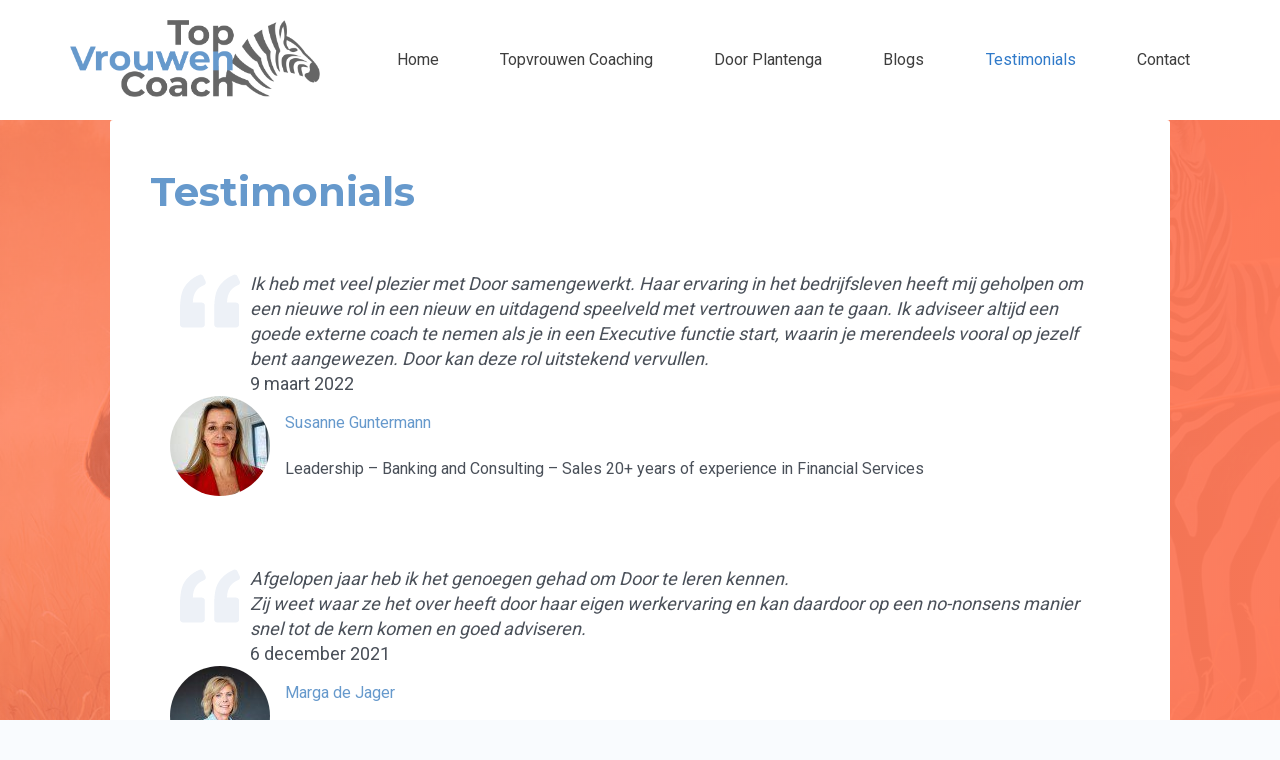

--- FILE ---
content_type: text/css
request_url: https://www.topvrouwen-coach.nl/wp-content/uploads/eb-style/eb-style-1102.min.css?ver=081f5088c8
body_size: 4452
content:
/* eb-testimonial-gp5kgt2 Starts */ .eb-testimonial-wrapper.eb-testimonial-gp5kgt2 { background-color: #fff; margin: 10px; padding: 10px; transition:background 0.5s, border 0.5s, border-radius 0.5s, box-shadow 0.5s ; } .eb-testimonial-wrapper.eb-testimonial-gp5kgt2:before{ transition:background 0.5s, opacity 0.5s, filter 0.5s; } .eb-testimonial-gp5kgt2 .eb-avatar-container { order: 1; justify-content: flex-start; align-items: center; font-size: 16px; flex-direction: row; } .eb-testimonial-gp5kgt2 .image-container { order: 0; display: block; } .eb-testimonial-gp5kgt2 .eb-avatar-style { background-image: url(https://www.topvrouwen-coach.nl/wp-content/uploads/2022/06/1648823891608.jpg); border-radius: 50%; display: block; } .eb-testimonial-gp5kgt2 .eb-userinfo-container { text-align: left; justify-content: flex-start; align-self: center; margin-left: 15px; } .eb-testimonial-gp5kgt2 .eb-testimonial-username { color: var(--paletteColor4, #6699cc); } .eb-testimonial-gp5kgt2 .eb-testimonial-company { color: #4a5059; } .eb-testimonial-gp5kgt2 .eb-description-container p { text-align: left; color: #4a5059; padding-right: 20px; word-break: break-word; } .eb-testimonial-gp5kgt2 .eb-description-container { flex-direction: row; } .eb-testimonial-gp5kgt2 .eb-testimonial-quote-style:before { content: none; } .eb-testimonial-gp5kgt2 .eb-testimonial-quote-style svg { fill: #edf1f7; height:60px; width:60px; }  @media(max-width: 1024px){ } @media(max-width: 767px){ }/* =eb-testimonial-gp5kgt2= Ends *//* eb-testimonial-l856jhe Starts */ .eb-testimonial-wrapper.eb-testimonial-l856jhe { background-color: #fff; margin: 10px; padding: 10px; transition:background 0.5s, border 0.5s, border-radius 0.5s, box-shadow 0.5s ; } .eb-testimonial-wrapper.eb-testimonial-l856jhe:before{ transition:background 0.5s, opacity 0.5s, filter 0.5s; } .eb-testimonial-l856jhe .eb-avatar-container { order: 1; justify-content: flex-start; align-items: center; font-size: 16px; flex-direction: row; } .eb-testimonial-l856jhe .image-container { order: 0; display: block; } .eb-testimonial-l856jhe .eb-avatar-style { background-image: url(https://www.topvrouwen-coach.nl/wp-content/uploads/2022/06/1617000990062.jpg); border-radius: 50%; display: block; } .eb-testimonial-l856jhe .eb-userinfo-container { text-align: left; justify-content: flex-start; align-self: center; margin-left: 15px; } .eb-testimonial-l856jhe .eb-testimonial-username { color: var(--paletteColor4, #6699cc); } .eb-testimonial-l856jhe .eb-testimonial-company { color: var(--paletteColor2, #292929); } .eb-testimonial-l856jhe .eb-description-container p { text-align: left; color: #4a5059; padding-right: 20px; word-break: break-word; } .eb-testimonial-l856jhe .eb-description-container { flex-direction: row; } .eb-testimonial-l856jhe .eb-testimonial-quote-style:before { content: none; } .eb-testimonial-l856jhe .eb-testimonial-quote-style svg { fill: #edf1f7; height:60px; width:60px; }  @media(max-width: 1024px){ } @media(max-width: 767px){ }/* =eb-testimonial-l856jhe= Ends *//* eb-testimonial-r10giak Starts */ .eb-testimonial-wrapper.eb-testimonial-r10giak { background-color: #fff; margin: 10px; padding: 10px; transition:background 0.5s, border 0.5s, border-radius 0.5s, box-shadow 0.5s ; } .eb-testimonial-wrapper.eb-testimonial-r10giak:before{ transition:background 0.5s, opacity 0.5s, filter 0.5s; } .eb-testimonial-r10giak .eb-avatar-container { order: 1; justify-content: flex-start; align-items: center; font-size: 16px; flex-direction: row; } .eb-testimonial-r10giak .image-container { order: 0; display: block; } .eb-testimonial-r10giak .eb-avatar-style { background-image: url(https://www.topvrouwen-coach.nl/wp-content/uploads/2022/06/1652614476960.jpg); border-radius: 50%; display: block; } .eb-testimonial-r10giak .eb-userinfo-container { text-align: left; justify-content: flex-start; align-self: center; margin-left: 15px; } .eb-testimonial-r10giak .eb-testimonial-username { color: var(--paletteColor4, #6699cc); } .eb-testimonial-r10giak .eb-testimonial-company { color: #4a5059; } .eb-testimonial-r10giak .eb-description-container p { text-align: left; color: #4a5059; padding-right: 20px; word-break: break-word; } .eb-testimonial-r10giak .eb-description-container { flex-direction: row; } .eb-testimonial-r10giak .eb-testimonial-quote-style:before { content: none; } .eb-testimonial-r10giak .eb-testimonial-quote-style svg { fill: #edf1f7; height:60px; width:60px; }  @media(max-width: 1024px){ } @media(max-width: 767px){ }/* =eb-testimonial-r10giak= Ends */

--- FILE ---
content_type: text/css
request_url: https://www.topvrouwen-coach.nl/wp-content/plugins/testimonial-wp-block/dist/style.css?ver=1.2.4%20
body_size: 1019
content:
.eb-testimonial-wrapper{display:flex;flex-direction:row}.eb-testimonial-container{background-repeat:no-repeat;background-size:cover;display:flex;flex:1;flex-direction:column;position:relative;text-align:center;word-break:break-all}.eb-avatar-container{display:flex}.eb-avatar-style{background-position:50%;background-repeat:no-repeat;background-size:cover;height:100px;margin:0 auto;width:100px}.eb-testimonial-quote-style{background-position:"left";background-repeat:"no-repeat";padding-left:10px;padding-right:10px}.eb-description-container{display:flex;flex-direction:row}.eb-userinfo-container{display:flex;flex-direction:column}.eb-testimonial-wrapper .eb-userinfo-container>*{margin:0 0 5px}.eb-img-placeholder{background-color:gray}.eb-testimonial-image{background:#e3e3e3!important;border-radius:50%!important;display:inline!important;height:100px;width:100px}.eb-testimonial-background-upload{background:#e3e3e3;color:#666;display:inline-block;height:100px;width:100%}.eb-typography-base div{display:flex;justify-content:space-between}.components-base-control{margin-bottom:10px!important}.components-base-control .components-base-control__label{display:inline-block;margin-bottom:5px}
